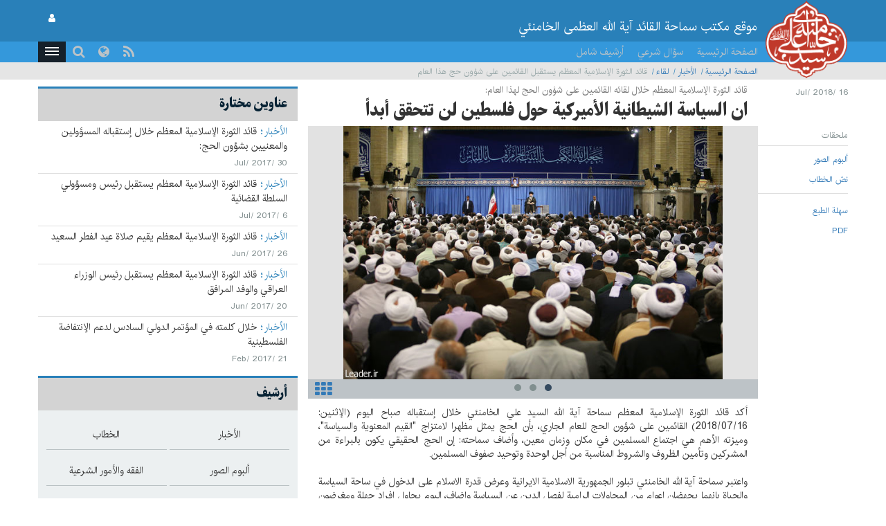

--- FILE ---
content_type: text/html; charset=UTF-8
request_url: https://www.leader.ir/ar/content/21686/%EF%BF%BD%EF%BF%BD%EF%BF%BD%EF%BF%BD%EF%BF%BD%EF%BF%BD%EF%BF%BD%EF%BF%BD-%EF%BF%BD%EF%BF%BD%EF%BF%BD%EF%BF%BD%EF%BF%BD%EF%BF%BD%EF%BF%BD%EF%BF%BD%EF%BF%BD%EF%BF%BD%EF%BF%BD%EF%BF%BD-%EF%BF%BD%EF%BF%BD%EF%BF%BD%EF%BF%BD%EF%BF%BD%EF%BF%BD%EF%BF%BD%EF%BF%BD%EF%BF%BD%EF%BF%BD%EF%BF%BD%EF%BF%BD%EF%BF%BD%EF%BF%BD%EF%BF%BD%EF%BF%BD%EF%BF%BD%EF%BF%BD-%EF%BF%BD%EF%BF%BD%EF%BF%BD%EF%BF%BD%EF%BF%BD%EF%BF%BD%EF%BF%BD%EF%BF%BD%EF%BF%BD%EF%BF%BD%EF%BF%BD%EF%BF%BD-%EF%BF%BD%EF%BF%BD%EF%BF%BD%EF%BF%BD%EF%BF%BD%EF%BF%BD%EF%BF%BD%EF%BF%BD%EF%BF%BD%EF%BF%BD%EF%BF%BD%EF%BF%BD-%EF%BF%BD%EF%BF%BD%EF%BF%BD%EF%BF%BD%EF%BF%BD%EF%BF%BD%EF%BF%BD%EF%BF%BD%EF%BF%BD%EF%BF%BD%EF%BF%BD%EF%BF%BD%EF%BF%BD%EF%BF%BD%EF%BF%BD%EF%BF%BD-%EF%BF%BD%EF%BF%BD%EF%BF%BD%EF%BF%BD%EF%BF%BD%EF%BF%BD-%EF%BF%BD%EF%BF%BD%EF%BF%BD%EF%BF%BD%EF%BF%BD%EF%BF%BD%EF%BF%BD%EF%BF%BD-%EF%BF%BD%EF%BF%BD%EF%BF%BD%EF%BF%BD-%EF%BF%BD%EF%BF%BD%EF%BF%BD%EF%BF%BD%EF%BF%BD%EF%BF%BD-%EF%BF%BD%EF%BF%BD%EF%BF%BD%EF%BF%BD%EF%BF%BD%EF%BF%BD%EF%BF%BD%EF%BF%BD%EF%BF%BD%EF%BF%BD
body_size: 42509
content:
<!DOCTYPE html><html lang="ar"><head> <meta http-equiv="Content-Type" content="text/html; charset=UTF-8"> <meta name="viewport" content="width=device-width, initial-scale=1" /> <meta content="IE=edge" http-equiv="X-UA-Compatible" /> <meta http-equiv="X-UA-Compatible" content="IE=9"> <title>قائد الثورة الإسلامية المعظم يستقبل القائمين على شؤون حج هذا العام :: Leader.ir</title> <meta property="og:locale" content="ar_SA" /> <meta property="og:type" content="website" /> <meta property="og:title" content="قائد الثورة الإسلامية المعظم يستقبل القائمين على شؤون حج هذا العام" /> <meta property="og:url" content="https://www.leader.ir/ar/content/21686/قائد-الثورة-الإسلامية-المعظم-يستقبل-القائمين-على-شؤون-حج-هذا-العام" /> <meta property="og:description" content="أكد قائد الثورة الإسلامية المعظم سماحة آية الله السيد علي الخامنئي خلال إستقباله صباح اليوم (الإثنين: 2018/07/16) القائمين على شؤون الحج للعام الجاري، بأن الحج يمثل مظهرا لامتزاج القيم المعنوية والسياسة، وميزته الأهم هي اجتماع المسلمين في مكان وزمان معين، وأضاف سماحته: إن الحج الحقيقي يكون بالبراءة من المشركين وتأمين الظروف والشروط المناسبة من أجل الوحدة وتوحيد صفوف المسلمين" /> <meta property="og:image" content="https://www.leader.ir/ar/../media/album/original/99/99/59999_606.jpg" /> <meta name="twitter:card" content="summary" /> <meta name="twitter:site" content="https://www.leader.ir/ar/content/21686/قائد-الثورة-الإسلامية-المعظم-يستقبل-القائمين-على-شؤون-حج-هذا-العام" /> <meta name="twitter:title" content="قائد الثورة الإسلامية المعظم يستقبل القائمين على شؤون حج هذا العام" /> <meta name="twitter:description" content="أكد قائد الثورة الإسلامية المعظم سماحة آية الله السيد علي الخامنئي خلال إستقباله صباح اليوم (الإثنين: 2018/07/16) القائمين على شؤون الحج للعام الجاري، بأن الحج يمثل مظهرا لامتزاج القيم المعنوية والسياسة، وميزته الأهم هي اجتماع المسلمين في مكان وزمان معين، وأضاف سماحته: إن الحج الحقيقي يكون بالبراءة من المشركين وتأمين الظروف والشروط المناسبة من أجل الوحدة وتوحيد صفوف المسلمين" /> <meta name="twitter:image" content="https://www.leader.ir/ar/../media/album/original/99/99/59999_606.jpg" /> <meta name="city" content="Tehran" /> <meta name="robots" content="INDEX,FOLLOW" /> <meta name="country" content="Islamic Republic of Iran" /> <meta name="keywords" lang="ar" content="موقع مکتب سماحة القائد آية الله العظمى الخامنئي" /> <meta name="Description" lang="ar" content="موقع مکتب سماحة القائد آية الله العظمى الخامنئي" /> <link rel="alternate" href="www.leader.ir" hreflang="ar_SA" /> <link rel="alternate" type="application/rss+xml" title="Leader.ir RSS Feed" href="/ar/rss" /> <link rel="icon" sizes="192x192" href="/assets/images/icon.png"> <link rel="shortcut icon" href="/assets/images/favicon.png"> <link rel="alternate" hreflang="fa" href="https://www.leader.ir/fa" /><link rel="alternate" hreflang="en" href="https://www.leader.ir/en" /><link rel="alternate" hreflang="ar" href="https://www.leader.ir/ar" /><link rel="alternate" hreflang="ur" href="https://www.leader.ir/ur" /><link rel="alternate" hreflang="az" href="https://www.leader.ir/az" /><link rel="alternate" hreflang="id" href="https://www.leader.ir/id" /><link rel="alternate" hreflang="fr" href="https://www.leader.ir/fr" /><link rel="alternate" hreflang="ru" href="https://www.leader.ir/ru" /><link rel="alternate" hreflang="tr" href="https://www.leader.ir/tr" /><link rel="alternate" hreflang="th" href="https://www.leader.ir/th" /><link rel="stylesheet" type="text/css" href="/assets/css/all-rtl.464.css" /></head><body class="light"><header> <section class="background"> <div class="top-header container"> <div class="logo visible-xs"> <a href="https://www.leader.ir/ar"><img alt="موقع مکتب سماحة القائد آية الله العظمى الخامنئي" title="موقع مکتب سماحة القائد آية الله العظمى الخامنئي" class="center-block" src="/assets/images/logo.png"></a> </div> <h4 class="title pull-right hidden-xs">موقع مکتب سماحة القائد آية الله العظمى الخامنئي</h4> <h6 class="title pull-right visible-xs">موقع مکتب سماحة القائد آية الله العظمى الخامنئي</h6> <a title="صفحة دخول المستخدم" class="btn btn-panel pull-left hidden-xs" href="https://www.leader.ir/ar/account/login"> <i class="fa fa-user"></i> </a> </div> </section> <nav class="col-md-12"> <div class="container"> <div class="logo pull-right hidden-xs"> <a href="https://www.leader.ir/ar"> <img alt="موقع مکتب سماحة القائد آية الله العظمى الخامنئي" title="موقع مکتب سماحة القائد آية الله العظمى الخامنئي" src="/assets/images/logo.png?1"> </a> </div> <div> <ul class="nav navbar-nav hidden-xs"> <li><a href="https://www.leader.ir/ar">الصفحة الرئيسية</a></li> <li><a href="https://www.leader.ir/ar/istifta">سؤال شرعي</a></li> <li><a href="https://www.leader.ir/ar/archive">أرشيف شامل</a></li></ul><ul style="display: inline-block;" class="navbar-nav navbar-second hidden-sm hidden-md hidden-lg"> </ul> <ul id="principle_category" class="nav pull-left"> <li class="dropdown_nav"> <a href="#" class="dropdown-toggle" role="button" aria-haspopup="true" aria-expanded="false"> <button class="hamburger hamburger-cancel"> <span class="icon"></span> </button> </a> <div class="dropdown-menu"> <div class="container"> <div class="col-sm-12 col-xs-12 visible-xs visible-sm"> <form class="navbar-form visible-xs visible-sm" role="search" action="https://www.leader.ir/ar/search" method="get"> <div class="form-group"> <input type="text" id="q" name="q" value="" class="form-control search_input pull-right" placeholder="البحث"> <i class="fa fa-search fa-lg pull-left"></i> </div> <span class="clearfix"></span> </form> </div> <div> <div class="col-md-2 boxes"> <h4 class="category btitr expand"> <a href="https://www.leader.ir/ar/services/5/الأخبار">الأخبار</a> <i class="fa fa-chevron-circle-left visible-xs visible-sm "></i> </h4> <ul class="expanded_content"> <li> <a href="https://www.leader.ir/ar/services/5/لقاء?category=24#other_news"> <h6>لقاء</h6> </a> </li><li> <a href="https://www.leader.ir/ar/services/5/صلاة?category=25#other_news"> <h6>صلاة</h6> </a> </li><li> <a href="https://www.leader.ir/ar/services/5/العفو-أو-التخفيف?category=26#other_news"> <h6>العفو أو التخفيف</h6> </a> </li><li> <a href="https://www.leader.ir/ar/services/5/مـراسـم?category=27#other_news"> <h6>مـراسـم</h6> </a> </li><li> <a href="https://www.leader.ir/ar/services/5/نداء?category=28#other_news"> <h6>نداء</h6> </a> </li> <li><a href="https://www.leader.ir/ar/archive?topic=speech"><h6>الخطاب</h6></a></li> </ul> </div> <div class="col-md-2 boxes"> <h4 class="category btitr expand"> <a href="https://www.leader.ir/ar/services/20/الفقه-والأمور-الشرعية">الفقه والأمور الشرعية</a> <i class="fa fa-chevron-circle-left visible-xs visible-sm "></i> </h4> <ul class="expanded_content"> <li><a href="https://www.leader.ir/ar/istifta"><h6>سؤال شرعي</h6></a></li> <li> <a href="https://www.leader.ir/ar/services/20/الأحکام-الیومیة?category=148#other_news"> <h6>الأحکام الیومیة</h6> </a> </li><li> <a href="https://www.leader.ir/ar/services/20/أحکام-المناسبات?category=151#other_news"> <h6>أحکام المناسبات</h6> </a> </li><li> <a href="https://www.leader.ir/ar/services/20/احکام-الصوم?category=155#other_news"> <h6>احکام الصوم</h6> </a> </li><li> <a href="https://www.leader.ir/ar/services/20/الاستفتائات-الجدیدة?category=166#other_news"> <h6>الاستفتائات الجدیدة</h6> </a> </li><li> <a href="https://www.leader.ir/ar/services/20/استفتائات-المستخدمین?category=168#other_news"> <h6>استفتائات المستخدمین</h6> </a> </li> </ul> </div> <div class="col-md-2 boxes"> <h4 class="category btitr expand"> <a href="https://www.leader.ir/ar/services/21/الخاصة">الخاصة</a> <i class="fa fa-chevron-circle-left visible-xs visible-sm "></i> </h4> <ul class="expanded_content"> <li> <a href="https://www.leader.ir/ar/services/21/التعر-ف-على-القائد?category=124#other_news"> <h6>التعرّف على القائد</h6> </a> </li> </ul> </div> <div class="col-md-2 boxes"> <h4 class="category btitr expand"> <a href="https://www.leader.ir/ar/book">المكتبة</a> <i class="fa fa-chevron-circle-left visible-xs visible-sm "></i> </h4> <ul id="library_content" class="expanded_content"> <li><a href="https://www.leader.ir/ar/book/238/اختلاف-الفتاوى"><h6>اختلاف الفتاوى</h6></a></li> <li><a href="https://www.leader.ir/ar/book/240/مناسك-الحج"><h6>مناسك الحج</h6></a></li> <li><a href="https://www.leader.ir/ar/book/196/رسالة-في-الصلاة-والصوم"><h6>رسالة في الصلاة والصوم</h6></a></li> <li><a href="https://www.leader.ir/ar/book/213/الرسالة-التعليمية"><h6>الرسالة التعليمية</h6></a></li> <li><a href="https://www.leader.ir/ar/book/14/اجوبة-الإستفتاءات"><h6>اجوبة الإستفتاءات</h6></a></li> <li><a href="https://www.leader.ir/ar/book/15/تحرير-الوسيلة"><h6>تحرير الوسيلة</h6></a></li> <li><a title="أرشيف" href="https://www.leader.ir/ar/book"><h6><span class="fa fa-ellipsis-h"></span></h6></a></li> </ul> </div> <div class="col-md-2 boxes"> <h4 class="category btitr expand"> <a href="https://www.leader.ir/ar/pictures">ألبوم الصور</a> <i class="fa fa-chevron-circle-left visible-xs visible-sm "></i> </h4> <ul class="expanded_content"> <li><a href="https://www.leader.ir/ar/pictures?category=1#form_top"><h6>سيماء القائد</h6></a></li> <li><a href="https://www.leader.ir/ar/pictures?category=2#form_top"><h6>لقاءات</h6></a></li> <li><a href="https://www.leader.ir/ar/pictures?category=3#form_top"><h6>زيارات</h6></a></li> <li><a href="https://www.leader.ir/ar/pictures?category=4#form_top"><h6>مراسم</h6></a></li> <li><a href="https://www.leader.ir/ar/pictures?category=5#form_top"><h6></h6></a></li> <li><a href="https://www.leader.ir/ar/pictures?category=6#form_top"><h6></h6></a></li> <li><a href="https://www.leader.ir/ar/pictures?category=7#form_top"><h6>الإنتخابات</h6></a></li> </ul> </div> <span class="clearfix"></span> </div> <div> <div class="col-md-2 boxes"> <h4 class="category btitr expand"> <a href="https://www.leader.ir/ar/biography">القيادة</a> <i class="fa fa-chevron-circle-left visible-xs visible-sm "></i> </h4> <ul class="expanded_content"> <li><a href="https://www.leader.ir/ar/biography"><h6>السيرة الذاتية</h6></a></li> <li><a href="https://www.leader.ir/ar/imam"><h6>من رؤية الإمام</h6></a></li> <li><a href="https://www.leader.ir/ar/law"><h6>من وجهة نظر القانون</h6></a></li> </ul> </div> <div class="col-md-2 boxes"> <h4 class="category btitr expand"> <a href="https://www.leader.ir/ar/media">متعدد الوسائط</a> <i class="fa fa-chevron-circle-left visible-xs visible-sm "></i> </h4> <ul class="expanded_content"> <li><a href="https://www.leader.ir/ar/media?type=4#form_top"><h6>الفلم الكامل</h6></a></li> </ul> </div> <div class="col-md-2 boxes"> <h4 class="category btitr expand"> <a href="https://www.leader.ir/ar/letter" >الإتصال بالمكتب</a> <i class="fa fa-chevron-circle-left visible-xs visible-sm "></i> </h4> <ul class="expanded_content"> <li><a href="https://www.leader.ir/ar/letter"><h6>المراسلة</h6></a></li> <li><a href="https://www.leader.ir/ar/contact"><h6>الإتصال بنا</h6></a></li> <li><a href="https://www.leader.ir/ar/about"><h6>للتعرف علينا</h6></a></li> </ul> </div> <span class="clearfix"></span> </div> <ul id="language_list"> <li class="col-md-2 col-xs-6"> <i class="lang-icon pull-right">FA</i><a href="/fa"><h6>فارسی</h6></a> </li> <li class="col-md-2 col-xs-6"> <i class="lang-icon pull-right">EN</i><a href="/en"><h6>English</h6></a> </li> <li class="col-md-2 col-xs-6"> <i class="lang-icon pull-right">UR</i><a href="/ur"><h6>اردو</h6></a> </li> <li class="col-md-2 col-xs-6"> <i class="lang-icon pull-right">AZ</i><a href="/az"><h6>Azərbaycanca</h6></a> </li> <li class="col-md-2 col-xs-6"> <i class="lang-icon pull-right">ID</i><a href="/id"><h6>Indonesia</h6></a> </li> <li class="col-md-2 col-xs-6"> <i class="lang-icon pull-right">FR</i><a href="/fr"><h6>Français</h6></a> </li> <li class="col-md-2 col-xs-6"> <i class="lang-icon pull-right">RU</i><a href="/ru"><h6>Русский</h6></a> </li> <li class="col-md-2 col-xs-6"> <i class="lang-icon pull-right">TR</i><a href="/tr"><h6>Türkçe</h6></a> </li> <li class="col-md-2 col-xs-6"> <i class="lang-icon pull-right">TH</i><a href="/th"><h6>ไทย</h6></a> </li> </ul> </div></div> </li> </ul> <a title="صفحة دخول المستخدم" class="btn btn-panel pull-left visible-xs" href="https://www.leader.ir/ar/account/login" style="padding: 5px 8px; border: 0; border-radius: 0"> <i class="fa fa-user"></i> </a> <form class="navbar-form pull-left hidden-xs hidden-sm" role="search" action="https://www.leader.ir/ar/search" method="get"><div class="form-group pull-right"><input type="text" id="q" name="q" class="form-control search_input" placeholder="البحث" /></div><div class="pull-left"><i class=" fa fa-search fa-lg"></i></div></form> <ul id="languages" class="nav pull-left hidden-sm hidden-xs"> <li class="dropdown_nav"> <a href="#" class="dropdown-toggle" data-toggle="dropdown" role="button" aria-haspopup="true" aria-expanded="false"><i class="fa fa-globe fa-lg"></i></a> <ul class="dropdown-menu"> <li class="col-md-6"> <a href="/fa">فارسی</a> </li> <li class="col-md-6"> <a href="/en">English</a> </li> <li class="col-md-6"> <a href="/ar">العربية</a> </li> <li class="col-md-6"> <a href="/ur">اردو</a> </li> <li class="col-md-6"> <a href="/az">Azərbaycanca</a> </li> <li class="col-md-6"> <a href="/id">Indonesia</a> </li> <li class="col-md-6"> <a href="/fr">Français</a> </li> <li class="col-md-6"> <a href="/ru">Русский</a> </li> <li class="col-md-6"> <a href="/tr">Türkçe</a> </li> <li class="col-md-6"> <a href="/th">ไทย</a> </li></ul> </li> </ul> <ul id="rss" class="nav pull-left hidden-xs hidden-sm"> <li> <a title="RSS" target="_blank" href="https://www.leader.ir/ar/rss"> <i class="fa fa-rss"></i> </a> </li> </ul> </div> </div> </nav> <span class="clearfix"></span> <section class="second_nav hidden-xs hidden-sm"> <section class="container"> <ol class="bread-crumb"><li><a href="https://www.leader.ir/ar">الصفحة الرئيسية</a></li><li><a href="https://www.leader.ir/ar/services/5/الأخبار">الأخبار</a></li><li><a href="https://www.leader.ir/ar/services/5/الأخبار?category=24#other_news">لقاء</a></li><li class="active">قائد الثورة الإسلامية المعظم يستقبل القائمين على شؤون حج هذا العام</li></ol> </section> </section> <span class="clearfix"></span></header><main id="body" class="container"> <div class="right-side col-md-8" > <section id="content" class="row" > <main> <article id="heading"> <div class="col-md-2 right-tab"> <time><h6>16 /Jul/ 2018</h6></time> </div> <div class="col-md-10"> <h4><small>قائد الثورة الإسلامية المعظم خلال لقائه القائمين على شؤون الحج لهذا العام:</small></h4> <h3 class="btitr">ان السياسة الشيطانية الأميركية حول فلسطين لن تتحقق أبداً</h3> </div> <span class="clearfix"></span> </article> <article id="attachement"> <div class="col-md-2 links"> <label class=""><h6>ملحقات</h6></label> <ul> <li><a href="https://www.leader.ir/ar/pictures/21686/قائد-الثورة-الإسلامية-المعظم-يستقبل-القائمين-على-شؤون-حج-هذا-العام"><h6>ألبوم الصور</h6></a></li> <li><a href="https://www.leader.ir/ar/speech/21686/قائد-الثورة-الإسلامية-المعظم-يستقبل-القائمين-على-شؤون-حج-هذا-العام"><h6>نصّ الخطاب</h6></a></li> </ul> <ul class="tools"> <li><a id="print" href="#"><h6>سهلة الطبع</h6></a></li> <li><a title="PDF" href="https://www.leader.ir/ar/content/pdf/21686"><h6>PDF</h6></a></li> </ul></div> <div class="col-md-10"> <section id="Slider" class="row"> <div id="myCarousel" class="carousel slide" data-ride="carousel"> <div class="carousel-inner" role="listbox"> <div class="item active"> <div id="wall" class="responsive-box" style="height: 440px;"> <a target="_blank" href="/media/album/original/99/99/59999_606.jpg"> <img title="قائد الثورة الإسلامية المعظم يستقبل القائمين على شؤون الحج" alt="قائد الثورة الإسلامية المعظم يستقبل القائمين على شؤون الحج" class="img-responsive center-block" src="/media/album/news/99/99/59999_606.jpg" /> </a> </div> </div> <div class="item "> <div id="wall" class="responsive-box" style="height: 440px;"> <a target="_blank" href="/media/album/original/0/0/60000_477.jpg"> <img title="قائد الثورة الإسلامية المعظم يستقبل القائمين على شؤون الحج" alt="قائد الثورة الإسلامية المعظم يستقبل القائمين على شؤون الحج" class="img-responsive center-block" src="/media/album/news/0/0/60000_477.jpg" /> </a> </div> </div> <div class="item "> <div id="wall" class="responsive-box" style="height: 440px;"> <a target="_blank" href="/media/album/original/0/2/60002_442.jpg"> <img title="قائد الثورة الإسلامية المعظم يستقبل القائمين على شؤون الحج" alt="قائد الثورة الإسلامية المعظم يستقبل القائمين على شؤون الحج" class="img-responsive center-block" src="/media/album/news/0/2/60002_442.jpg" /> </a> </div> </div> </div> <footer> <ol class="carousel-indicators"> <li data-target="#myCarousel" data-slide-to="0" class="active"</li> <li data-target="#myCarousel" data-slide-to="1" </li> <li data-target="#myCarousel" data-slide-to="2" </li> </ol> <a title="أكثر" href="https://www.leader.ir/ar/pictures/album/2084/grid"><i id="album_access" class="fa fa-th"></i></a> </footer> </div> </section> </div> </article> <article id="details"> <div class="text col-md-10 col-md-offset-2"><p dir="RTL" style="text-align:justify">أكد قائد الثورة الإسلامية المعظم سماحة آية الله السيد علي الخامنئي خلال إستقباله صباح اليوم (الإثنين: 2018/07/16) القائمين على شؤون الحج للعام الجاري، بأن الحج يمثل مظهرا لامتزاج <span dir="LTR">&quot;</span>القيم المعنوية والسياسة<span dir="LTR">&quot;</span>، وميزته الأهم هي اجتماع المسلمين في مكان وزمان معين، وأضاف سماحته: إن الحج الحقيقي يكون بالبراءة من المشركين وتأمين الظروف والشروط المناسبة من أجل الوحدة وتوحيد صفوف المسلمين<span dir="LTR">.</span></p><p dir="RTL" style="text-align:justify">واعتبر سماحة آية الله الخامنئي تبلور الجمهورية الاسلامية الايرانية وعرض قدرة الاسلام على الدخول في ساحة السياسة والحياة بانهما يجهضان اعوام من المحاولات الرامية لفصل الدين عن السياسة واضاف، اليوم يحاول افراد جهلة ومغرضون مرة اخرى للايحاء بضرورة فصل الدين عن السياسة والحياة والعلم في اذهان جيل الشباب الا ان الحج يعد افضل فرصة وساحة عملانية لاظهار الامتزاج بين &quot;الدين والسياسة&quot;<span dir="LTR">.</span></p><p dir="RTL" style="text-align:justify">واعتبر قائد الثورة الاسلامية المعظم اتخاذ زمن ومكان محدد لاجتماع المسلمين في فريضة الحج مؤشرا لاهداف تتجاوز القيم المعنوية الصرفة واضاف: ان احد الاهداف المهمة للحج هو اجتماع واتصال وتفاهم المسلمين مع بعضهم بعضا وهو في الواقع ذات موضوع تبلور الامة الاسلامية<span dir="LTR">.</span></p><p dir="RTL" style="text-align:justify">واكد سماحته بان الكعبة المشرفة والمسجد الحرام ومسجد النبي تخص المسلمين جميعا وليس فقط الذين يحكمون تلك الارض واضاف: لا يحق لاحد ان يمنع تحقق مفاهيم الحج الحقيقية، ولو قامت دولة او حكومة ما بهذا الامر فانها تكون في الواقع قد مارست &quot;الصد عن سبيل الله<span dir="LTR">&quot;</span>.</p><p dir="RTL" style="text-align:justify">واشار قائد الثورة الاسلامية المعظم الى بلورة المعنى الجديد للحج ببركة توجيهات سماحة الامام الراحل وقال: ان الحج الحقيقي يجب ان يكون مترافقا مع البراءة من المشركين وان يوفر الارضية لوحدة وتلاحم المسلمين لا ان تسعى بعض الحكومات في مسار خلق الخلافات والتفرقة في صفوف المسلمين وتربط نفسها بالاستكبار<span dir="LTR">.</span></p><p dir="RTL" style="text-align:justify">كما اشار سماحة آية الله الخامنئي الى كارثة المسجد الحرام وكارثة منى في العام 2015، واعتبرها ظلما فادحا واكد ضرورة المتابعة المستمرة والجدية لضمان الحقوق واضاف: ان هذا المطلب لا ينبغي نسيانه ابدا ويتوجب على الاجهزة المسؤولة متابعة هذه القضية بمختلف السبل خاصة المحافل الدولية، من اجل تشكيل لجنة تقصي حقائق بمشاركة الجمهورية الاسلامية الايرانية، لانه في هاتين الكارثتين لم يتم توفير أمن الحجاج الذي يعد المسؤولية الاهم للحكومة السعودية ولم يتم تسديد دية القتلى<span dir="LTR">.</span></p><p dir="RTL" style="text-align:justify">وأكد قائد الثورة الاسلامية المعظم أن حاجة العالم الإسلامي الضرورية في الوقت الراهن هي الوحدة والتآلف، ولفت سماحته الى تركيز الاعداء على مواجهة المسلمين خاصة في القضية الفلسطينية وفي قضايا اليمن وقال: ان الاميركيين اطلقوا اسم &quot;صفقة القرن&quot; على سياستهم الشيطانية حول فلسطين ولكن عليهم ان يعلموا بان هذه الصفقة لن تتحقق ابدا بفضل الباري تعالى وان القضية الفلسطينية سوف لن تُنسى رغم انف المسؤولين الاميركيين وستبقى القدس عاصمة لفلسطين<span dir="LTR">.</span></p><p dir="RTL" style="text-align:justify">واكد سماحته بان الشعب الفلسطيني سيتصدى لهذه المؤامرة وان الشعوب الاسلامية ستكون داعمة للشعب الفلسطيني واضاف: بطبيعة الحال فان بعض الحكومات الاسلامية التي ليس لها اي ايمان بالاسلام وبسبب الحماقة والجهل والمطامع الدنيوية قد اخذت دور الفدائي للاميركيين ولكن بتوفيق من الله ستنتصر الامة الاسلامية والشعب الفلسطيني على اعدائهم وسيرون ذلك اليوم الذي سيتم فيه اقتلاع جذور الكيان الصهيوني المزيف من ارض فلسطين<span dir="LTR">.</span></p><p dir="RTL" style="text-align:justify">وقبل خطاب سماحته كان حجة الاسلام &quot;قاضي عسكر&quot; ممثل الولي الفقيه والمسؤول عن الحجاج الايرانيين قد قال: شعار الحج لهذه السنة &quot;الحج تحول روحي واخلاقي، اسلوب حياة دينية، عزة وكرامة الإسلام&quot;.</p><p dir="RTL" style="text-align:justify">وكما أوضح السيد محمدي رئيس منظمة الحج والزيارة في بيان له الاجراءات التي اتخذت لهذا العام: لقد نظم الحج لهذا العام برعاية وموافقة المجلس الأعلى للأمن القومي وسعينا لتحقيق رغبات وتوقعات الناس والنظام فيما يتعلق بالأمن وتأمين عزة وكرامة الحجاج الإيرانيين.</p><p dir="RTL" style="text-align:justify">وأضاف محمدي أن نشاط القائمين على الحج يتركز حول مساع ثلاث: السعي والعمل الدؤوب، والاقتصاد، والابتكار، وقال: يشارك هذا العام 86 ألف زائر لبيت الله موزعين على 586 قافلة.</p> </div> </article> <div id="qrcodeCanvas" class="hide"></div> </main> </section> <div class="row share_box"> <div class="form-group has-feedback col-md-offset-2"> <label id="copiedMessage" class="control-label invisible" for="share_link">تم النسخ!</label> <div class="input-group"> <span id="copyButton" class="input-group-addon" style="cursor: pointer;"><i class="fa fa-copy"></i></span> <input readonly value="https://www.leader.ir/ar/content/21686" type="text" class="form-control" id="share_link" style="direction: ltr;"> </div> <label class="fa fa-link form-control-feedback"></label> </div> </div> <section id="comment" class="form_box row"> <main> <div class="col-md-2 right-tab"> <label><h6>إطرحوه علينا</h6></label> </div> <div id="form" class="col-md-10"> <form method="post" action="https://www.leader.ir/ar/content/21686/قائد-الثورة-الإسلامية-المعظم-يستقبل-القائمين-على-شؤون-حج-هذا-العام#form" id="comment_form" role="form" class="form-horizontal col-md-10 col-md-offset-1"> <div class="form-group row"> <label for="fname" class="col-md-3 control-label">الإسم:</label> <div class="col-md-9"> <input type="text" id="fname" name="fname" class="form-control" placeholder="الإسم" /> </div> </div> <div class="form-group row"> <label for="lname" class="col-md-3 control-label">اللقب:</label> <div class="col-md-9"> <input type="text" id="lname" name="lname" class="form-control" placeholder="اللقب" /> </div> </div> <div class="form-group row"> <label for="email" class="col-md-3 control-label">البريد الإلكتروني:</label> <div class="col-md-9"> <input type="text" id="email" name="email" class="form-control ltr_input" placeholder="البريد الإلكتروني" /> </div> </div> <div class="form-group row"> <label for="comment_text" class="col-md-3 control-label">* النص:</label> <div class="col-md-9"> <textarea id="comment_text" name="comment_text" class="form-control" placeholder="النص" maxlength="700" cols="10" rows="10"></textarea> <div>700 / <span id='comment_info'></span></div> </div> </div> <div class="form-group row"> <label for="captcha" class="col-md-3 control-label">* رمز الحماية:</label> <div class="col-md-9"> <div class="captcha-box"><input type="text" id="captcha" name="captcha" class="form-control col-md-6 col-sm-6 captcha" maxlength="5" placeholder="رمز الحماية" autocomplete="off" style="text-transform:uppercase;" /> <img id="captcha-img" src="/captcha/comment?1016"><i class="fa fa-refresh"></i></div> </div> </div> <input type="hidden" id="csrf" name="csrf" value="eXhweEpiOXlrL2twcWJpb05FMWwrUT09" /> <div class="form-group row"> <div class="col-md-9 col-md-offset-3"> <button type="submit" class="btn btn-default pull-left">إرسال</button> </div> </div> </form> </div> </main></section><script type="text/javascript">var maxCommentLength = 700;</script> </div> <div class="left-side col-md-4"> <div class="row"> <section id="selected_topics"> <header class="blue_heading"> <h4>عناوين مختارة</h4> </header> <main> <article class="col-md-12"> <h5> <label> <a href="https://www.leader.ir/ar/services/5/الأخبار">الأخبار</a> </label> <a href="https://www.leader.ir/ar/content/18879/قائد-الثورة-الإسلامية-المعظم-خلال-إستقباله-المسؤولين-والمعنيين-بشؤون-الحج">قائد الثورة الإسلامية المعظم خلال إستقباله المسؤولين والمعنيين بشؤون الحج:</a> </h5> <time><h6>30 /Jul/ 2017</h6></time> </article> <article class="col-md-12"> <h5> <label> <a href="https://www.leader.ir/ar/services/5/الأخبار">الأخبار</a> </label> <a href="https://www.leader.ir/ar/content/18731/قائد-الثورة-الإسلامية-المعظم-يستقبل-رئيس-ومسؤولي-السلطة-القضائية">قائد الثورة الإسلامية المعظم يستقبل رئيس ومسؤولي السلطة القضائية</a> </h5> <time><h6>6 /Jul/ 2017</h6></time> </article> <article class="col-md-12"> <h5> <label> <a href="https://www.leader.ir/ar/services/5/الأخبار">الأخبار</a> </label> <a href="https://www.leader.ir/ar/content/18642/قائد-الثورة-الإسلامية-المعظم-يقيم-صلاة-عيد-الفطر-السعيد">قائد الثورة الإسلامية المعظم يقيم صلاة عيد الفطر السعيد</a> </h5> <time><h6>26 /Jun/ 2017</h6></time> </article> <article class="col-md-12"> <h5> <label> <a href="https://www.leader.ir/ar/services/5/الأخبار">الأخبار</a> </label> <a href="https://www.leader.ir/ar/content/18582/قائد-الثورة-الإسلامية-المعظم-يستقبل-رئيس-الوزراء-العراقي-والوفد-المرافق">قائد الثورة الإسلامية المعظم يستقبل رئيس الوزراء العراقي والوفد المرافق</a> </h5> <time><h6>20 /Jun/ 2017</h6></time> </article> <article class="col-md-12"> <h5> <label> <a href="https://www.leader.ir/ar/services/5/الأخبار">الأخبار</a> </label> <a href="https://www.leader.ir/ar/content/17549/خلال-كلمته-في-المؤتمر-الدولي-السادس-لدعم-الإنتفاضة-الفلسطينية">خلال كلمته في المؤتمر الدولي السادس لدعم الإنتفاضة الفلسطينية</a> </h5> <time><h6>21 /Feb/ 2017</h6></time> </article> </main> </section> </div> <div class="row"> <section id="integrated-archive" > <header class="blue_heading"> <h4>أرشيف</h4> </header> <main> <ul> <li class="col-md-6 col-sm-3 col-xs-6 items"><a href="https://www.leader.ir/ar/services/5/الأخبار"><h5>الأخبار</h5></a></li> <li class="col-md-6 col-sm-3 col-xs-6 items"><a href="https://www.leader.ir/ar/archive?topic=speech"><h5>الخطاب</h5></a></li> <li class="col-md-6 col-sm-3 col-xs-6 items"><a href="https://www.leader.ir/ar/pictures"><h5>ألبوم الصور</h5></a></li> <li class="col-md-6 col-sm-3 col-xs-6 items"><a href="https://www.leader.ir/ar/services/20/الفقه-والأمور-الشرعية"><h5>الفقه والأمور الشرعية</h5></a></li> <li class="col-md-6 col-sm-3 col-xs-6 items"><a href="https://www.leader.ir/ar/services/21/الخاصة"><h5>الخاصة</h5></a></li> <li class="col-md-6 col-sm-3 col-xs-6 items"><a href="https://www.leader.ir/ar/media"><h5>متعدد الوسائط</h5></a></li> <li class="col-md-6 col-sm-3 col-xs-6 items"><a href="https://www.leader.ir/ar/archive"><h5>أرشيف شامل</h5></a></li> </ul> <span class="clearfix"></span> </main> </section></div> </div></main><footer> <nav class="leader_directory" aria-label="Leader Directory" role="navigation"> <span class="col-md-12 border" >&nbsp;&nbsp;&nbsp;</span> <div class="container"> <div class="col-md-12 hidden-xs hidden-sm"> <div class="search"> <form class="navbar-form pull-left hidden-xs" role="search" action="https://www.leader.ir/ar/search" method="get"><div class="form-group pull-right"><input type="text" id="q" name="q" class="form-control search_input" placeholder="البحث" /></div><div class="pull-left"><i class=" fa fa-search fa-lg"></i></div></form> </div> </div> <span class="clearfix"></span> <div> <div class="col-md-12 col-xs-12 col-sm-12"> <div> <div class="col-md-2 boxes"> <h5 class="category btitr expand"> <a href="https://www.leader.ir/ar/services/5/الأخبار">الأخبار</a> <i class="fa fa-chevron-circle-left visible-xs visible-sm "></i> </h5> <ul class="expanded_content"> <li> <a href="https://www.leader.ir/ar/services/5/لقاء?category=24#other_news"> <h6>لقاء</h6> </a> </li><li> <a href="https://www.leader.ir/ar/services/5/صلاة?category=25#other_news"> <h6>صلاة</h6> </a> </li><li> <a href="https://www.leader.ir/ar/services/5/العفو-أو-التخفيف?category=26#other_news"> <h6>العفو أو التخفيف</h6> </a> </li><li> <a href="https://www.leader.ir/ar/services/5/مـراسـم?category=27#other_news"> <h6>مـراسـم</h6> </a> </li><li> <a href="https://www.leader.ir/ar/services/5/نداء?category=28#other_news"> <h6>نداء</h6> </a> </li> <li><a href="https://www.leader.ir/ar/archive?topic=speech"><h6>الخطاب</h6></a></li> </ul> </div> <div class="col-md-2 boxes"> <h5 class="category btitr expand"> <a href="https://www.leader.ir/ar/services/20/الفقه-والأمور-الشرعية">الفقه والأمور الشرعية</a> <i class="fa fa-chevron-circle-left visible-xs visible-sm "></i> </h5> <ul class="expanded_content"> <li><a href="https://www.leader.ir/ar/istifta"><h6>سؤال شرعي</h6></a></li> <li> <a href="https://www.leader.ir/ar/services/20/الأحکام-الیومیة?category=148#other_news"> <h6>الأحکام الیومیة</h6> </a> </li><li> <a href="https://www.leader.ir/ar/services/20/أحکام-المناسبات?category=151#other_news"> <h6>أحکام المناسبات</h6> </a> </li><li> <a href="https://www.leader.ir/ar/services/20/احکام-الصوم?category=155#other_news"> <h6>احکام الصوم</h6> </a> </li><li> <a href="https://www.leader.ir/ar/services/20/الاستفتائات-الجدیدة?category=166#other_news"> <h6>الاستفتائات الجدیدة</h6> </a> </li><li> <a href="https://www.leader.ir/ar/services/20/استفتائات-المستخدمین?category=168#other_news"> <h6>استفتائات المستخدمین</h6> </a> </li> </ul> </div> <div class="col-md-2 boxes"> <h5 class="category btitr expand"> <a href="https://www.leader.ir/ar/services/21/الخاصة">الخاصة</a> <i class="fa fa-chevron-circle-left visible-xs visible-sm "></i> </h5> <ul class="expanded_content"> <li> <a href="https://www.leader.ir/ar/services/21/التعر-ف-على-القائد?category=124#other_news"> <h6>التعرّف على القائد</h6> </a> </li> </ul> </div> <div class="col-md-2 boxes"> <h5 class="category btitr expand"> <a href="https://www.leader.ir/ar/book">المكتبة</a> <i class="fa fa-chevron-circle-left visible-xs visible-sm "></i> </h5> <ul id="library_content" class="expanded_content"> <li><a href="https://www.leader.ir/ar/book/238/اختلاف-الفتاوى"><h6>اختلاف الفتاوى</h6></a></li> <li><a href="https://www.leader.ir/ar/book/240/مناسك-الحج"><h6>مناسك الحج</h6></a></li> <li><a href="https://www.leader.ir/ar/book/196/رسالة-في-الصلاة-والصوم"><h6>رسالة في الصلاة والصوم</h6></a></li> <li><a href="https://www.leader.ir/ar/book/213/الرسالة-التعليمية"><h6>الرسالة التعليمية</h6></a></li> <li><a href="https://www.leader.ir/ar/book/14/اجوبة-الإستفتاءات"><h6>اجوبة الإستفتاءات</h6></a></li> <li><a href="https://www.leader.ir/ar/book/15/تحرير-الوسيلة"><h6>تحرير الوسيلة</h6></a></li> <li><a title="أرشيف" href="https://www.leader.ir/ar/book"><h6><span class="fa fa-ellipsis-h"></span></h6></a></li> </ul> </div> <div class="col-md-2 boxes"> <h5 class="category btitr expand"> <a href="https://www.leader.ir/ar/pictures">ألبوم الصور</a> <i class="fa fa-chevron-circle-left visible-xs visible-sm "></i> </h5> <ul class="expanded_content"> <li><a href="https://www.leader.ir/ar/pictures?category=1#form_top"><h6>سيماء القائد</h6></a></li> <li><a href="https://www.leader.ir/ar/pictures?category=2#form_top"><h6>لقاءات</h6></a></li> <li><a href="https://www.leader.ir/ar/pictures?category=3#form_top"><h6>زيارات</h6></a></li> <li><a href="https://www.leader.ir/ar/pictures?category=4#form_top"><h6>مراسم</h6></a></li> <li><a href="https://www.leader.ir/ar/pictures?category=5#form_top"><h6></h6></a></li> <li><a href="https://www.leader.ir/ar/pictures?category=6#form_top"><h6></h6></a></li> <li><a href="https://www.leader.ir/ar/pictures?category=7#form_top"><h6>الإنتخابات</h6></a></li> </ul> </div> <span class="clearfix hidden-sm hidden-xs"></span> </div> <div> <div class="col-md-2 boxes"> <h5 class="category btitr expand"> <a href="https://www.leader.ir/ar/biography">القيادة</a> <i class="fa fa-chevron-circle-left visible-xs visible-sm "></i> </h5> <ul class="expanded_content"> <li><a href="https://www.leader.ir/ar/biography"><h6>السيرة الذاتية</h6></a></li> <li><a href="https://www.leader.ir/ar/imam"><h6>من رؤية الإمام</h6></a></li> <li><a href="https://www.leader.ir/ar/law"><h6>من وجهة نظر القانون</h6></a></li> </ul> </div> <div class="col-md-2 boxes"> <h5 class="category btitr expand"> <a href="https://www.leader.ir/ar/media">متعدد الوسائط</a> <i class="fa fa-chevron-circle-left visible-xs visible-sm "></i> </h5> <ul class="expanded_content"> <li><a href="https://www.leader.ir/ar/media?type=4#form_top"><h6>الفلم الكامل</h6></a></li> </ul> </div> <div class="col-md-2 boxes"> <h5 class="category btitr expand"> <a href="https://www.leader.ir/ar/letter" >الإتصال بالمكتب</a> <i class="fa fa-chevron-circle-left visible-xs visible-sm "></i> </h5> <ul class="expanded_content"> <li><a href="https://www.leader.ir/ar/letter"><h6>المراسلة</h6></a></li> <li><a href="https://www.leader.ir/ar/contact"><h6>الإتصال بنا</h6></a></li> <li><a href="https://www.leader.ir/ar/about"><h6>للتعرف علينا</h6></a></li> </ul> </div> <div class="col-md-4 col-md-offset-2 hidden-xs hidden-sm"> <img width="175" height="113" title="موقع مکتب سماحة القائد آية الله العظمى الخامنئي" alt="موقع مکتب سماحة القائد آية الله العظمى الخامنئي" class="center-block img-responsive" src="/assets/images/logo_b.png" > </div> <span class="clearfix"></span> </div> </div> <span class="clearfix"></span> </div> </div> </nav> <nav id="more_language" class="more_languages hidden-xs hidden-sm" aria-label="language" role="navigation"> <div class="container" > <section class="col-md-10 col-md-offset-1" > <span class="clearfix"></span> <ul id="language_list" class="expanded_content"> <li class="col-md-2"> <a href="/fa"><h6>فارسی</h6></a> </li> <li class="col-md-2"> <a href="/en"><h6>English</h6></a> </li> <li class="col-md-2"> <a href="/ur"><h6>اردو</h6></a> </li> <li class="col-md-2"> <a href="/az"><h6>Azərbaycanca</h6></a> </li> <li class="col-md-2"> <a href="/id"><h6>Indonesia</h6></a> </li> <li class="col-md-2"> <a href="/fr"><h6>Français</h6></a> </li> <li class="col-md-2"> <a href="/ru"><h6>Русский</h6></a> </li> <li class="col-md-2"> <a href="/tr"><h6>Türkçe</h6></a> </li> <li class="col-md-2"> <a href="/th"><h6>ไทย</h6></a> </li> </ul> </section> </div> </nav> <nav id="quick_access" class="quick_access" aria-label="Leader Directory" role="navigation"> <ul class="qa_list"> <li class="col-md-1 col-md-offset-3 col-sm-6 col-xs-6"> <h6><a href="https://www.leader.ir/ar">الصفحة الرئيسية</a></h6> </li> <li class="col-md-1 col-sm-6 col-xs-6"> <h6><a href="https://www.leader.ir/ar/help">دليل الموقع</a></h6> </li> <li class="col-md-1 col-sm-6 col-xs-6"> <h6><a href="https://www.leader.ir/ar/membership">الإشتراك</a></h6> </li> <li class="col-md-1 col-sm-6 col-xs-6"> <h6><a href="https://www.leader.ir/ar/contact">الإتصال بنا</a></h6> </li><li class="col-md-1 col-sm-6 col-xs-6"><h6><a href="https://www.leader.ir/ar/archive">أرشيف شامل</a></h6> </li> </ul></nav></footer><script type="application/javascript" src="/assets/js/all.464.js"></script><!--[if lt IE 9]><script src="/assets/js/html5shiv.js"></script><script src="/assets/js/respond.min.js"></script><![endif]--></body></html>